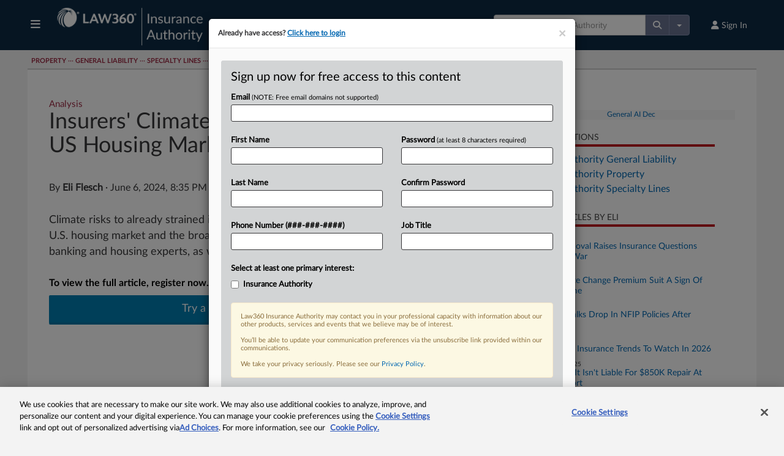

--- FILE ---
content_type: text/html; charset=utf-8
request_url: https://www.law360.com/sponsors/html?placement_context=Article+Page&brand_id=67&section_id=1227&zone=2
body_size: 1636
content:
<div style='width:100%;background-color:rgb(247, 247, 247);text-align:center;margin-bottom:8px;display:flex;align-items:center;justify-content:center;'>
                
                <a href='/sponsors/click/9216?utm_source=article-page&utm_medium=web&zone=2&version=3' target='_blank'><img src='https://assets.law360news.com/sponsors/9208/image.png' width='300' height='250' border='0' alt='General AI Dec' loading='lazy' class='img-responsive' /></a>
                <img src='/sponsors/9216?utm_source=article-page&utm_medium=web&' border='0' width='1' height='1' loading='lazy' />
            </div>
            <br />